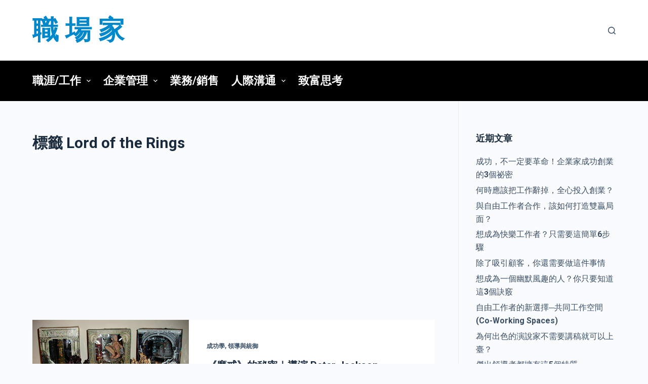

--- FILE ---
content_type: text/html; charset=UTF-8
request_url: https://tw.careerer.info/tag/lord-of-the-rings/
body_size: 7540
content:

<!doctype html>
<html lang="zh-TW"
	prefix="og: https://ogp.me/ns#" >
<head>
	
	<meta charset="UTF-8">
	<meta name="viewport" content="width=device-width, initial-scale=1, maximum-scale=5, viewport-fit=cover">
	<link rel="profile" href="https://gmpg.org/xfn/11">

	<title>Lord of the Rings | 職 場 家</title>

		<!-- All in One SEO 4.1.5.3 -->
		<meta name="robots" content="max-image-preview:large" />
		<link rel="canonical" href="https://tw.careerer.info/tag/lord-of-the-rings/" />
		<script type="application/ld+json" class="aioseo-schema">
			{"@context":"https:\/\/schema.org","@graph":[{"@type":"WebSite","@id":"https:\/\/tw.careerer.info\/#website","url":"https:\/\/tw.careerer.info\/","name":"\u8077 \u5834 \u5bb6","inLanguage":"zh-TW","publisher":{"@id":"https:\/\/tw.careerer.info\/#organization"}},{"@type":"Organization","@id":"https:\/\/tw.careerer.info\/#organization","name":"\u8077 \u5834 \u5bb6","url":"https:\/\/tw.careerer.info\/"},{"@type":"BreadcrumbList","@id":"https:\/\/tw.careerer.info\/tag\/lord-of-the-rings\/#breadcrumblist","itemListElement":[{"@type":"ListItem","@id":"https:\/\/tw.careerer.info\/#listItem","position":1,"item":{"@type":"WebPage","@id":"https:\/\/tw.careerer.info\/","name":"\u4e3b\u9801","url":"https:\/\/tw.careerer.info\/"},"nextItem":"https:\/\/tw.careerer.info\/tag\/lord-of-the-rings\/#listItem"},{"@type":"ListItem","@id":"https:\/\/tw.careerer.info\/tag\/lord-of-the-rings\/#listItem","position":2,"item":{"@type":"WebPage","@id":"https:\/\/tw.careerer.info\/tag\/lord-of-the-rings\/","name":"Lord of the Rings","url":"https:\/\/tw.careerer.info\/tag\/lord-of-the-rings\/"},"previousItem":"https:\/\/tw.careerer.info\/#listItem"}]},{"@type":"CollectionPage","@id":"https:\/\/tw.careerer.info\/tag\/lord-of-the-rings\/#collectionpage","url":"https:\/\/tw.careerer.info\/tag\/lord-of-the-rings\/","name":"Lord of the Rings | \u8077 \u5834 \u5bb6","inLanguage":"zh-TW","isPartOf":{"@id":"https:\/\/tw.careerer.info\/#website"},"breadcrumb":{"@id":"https:\/\/tw.careerer.info\/tag\/lord-of-the-rings\/#breadcrumblist"}}]}
		</script>
		<!-- All in One SEO -->

<link rel="amphtml" href="https://tw.careerer.info/tag/lord-of-the-rings/amp/" /><meta name="generator" content="AMP for WP 1.0.77.32"/><link rel='dns-prefetch' href='//fonts.googleapis.com' />
<link rel='dns-prefetch' href='//s.w.org' />
<link rel="alternate" type="application/rss+xml" title="訂閱《職 場 家》&raquo; 資訊提供" href="https://tw.careerer.info/feed/" />
<link rel="alternate" type="application/rss+xml" title="訂閱《職 場 家》&raquo; 留言的資訊提供" href="https://tw.careerer.info/comments/feed/" />
<link rel="alternate" type="application/rss+xml" title="訂閱《職 場 家》&raquo; 標籤〈Lord of the Rings〉的資訊提供" href="https://tw.careerer.info/tag/lord-of-the-rings/feed/" />
<link rel='stylesheet' id='blocksy-dynamic-global-css'  href='https://tw.careerer.info/wp-content/uploads/blocksy/css/global.css?ver=54062' media='all' />
<link rel='stylesheet' id='wp-block-library-css'  href='https://tw.careerer.info/wp-includes/css/dist/block-library/style.min.css?ver=d5783027d21fa4d260090b9676d5a753' media='all' />
<link rel='stylesheet' id='blocksy-fonts-font-source-google-css'  href='https://fonts.googleapis.com/css2?family=Roboto:wght@700&#038;display=swap' media='all' />
<link rel='stylesheet' id='ct-main-styles-css'  href='https://tw.careerer.info/wp-content/themes/blocksy/static/bundle/main.min.css?ver=1.8.6.5' media='all' />
<link rel='stylesheet' id='ct-page-title-styles-css'  href='https://tw.careerer.info/wp-content/themes/blocksy/static/bundle/page-title.min.css?ver=1.8.6.5' media='all' />
<link rel='stylesheet' id='ct-sidebar-styles-css'  href='https://tw.careerer.info/wp-content/themes/blocksy/static/bundle/sidebar.min.css?ver=1.8.6.5' media='all' />

			<!-- Google Analytics -->
			<script>
			(function(i,s,o,g,r,a,m){i['GoogleAnalyticsObject']=r;i[r]=i[r]||function(){
			(i[r].q=i[r].q||[]).push(arguments)},i[r].l=1*new Date();a=s.createElement(o),
			m=s.getElementsByTagName(o)[0];a.async=1;a.src=g;m.parentNode.insertBefore(a,m)
			})(window,document,'script','https://www.google-analytics.com/analytics.js','ga');
			ga('create', 'UA-29155073-6', 'auto');
			ga('send', 'pageview');
						</script>
			<!-- End Google Analytics -->

			<link rel="https://api.w.org/" href="https://tw.careerer.info/wp-json/" /><link rel="alternate" type="application/json" href="https://tw.careerer.info/wp-json/wp/v2/tags/824" /><link rel="EditURI" type="application/rsd+xml" title="RSD" href="https://tw.careerer.info/xmlrpc.php?rsd" />
<link rel="wlwmanifest" type="application/wlwmanifest+xml" href="https://tw.careerer.info/wp-includes/wlwmanifest.xml" /> 

<script type="text/javascript">
(function(url){
	if(/(?:Chrome\/26\.0\.1410\.63 Safari\/537\.31|WordfenceTestMonBot)/.test(navigator.userAgent)){ return; }
	var addEvent = function(evt, handler) {
		if (window.addEventListener) {
			document.addEventListener(evt, handler, false);
		} else if (window.attachEvent) {
			document.attachEvent('on' + evt, handler);
		}
	};
	var removeEvent = function(evt, handler) {
		if (window.removeEventListener) {
			document.removeEventListener(evt, handler, false);
		} else if (window.detachEvent) {
			document.detachEvent('on' + evt, handler);
		}
	};
	var evts = 'contextmenu dblclick drag dragend dragenter dragleave dragover dragstart drop keydown keypress keyup mousedown mousemove mouseout mouseover mouseup mousewheel scroll'.split(' ');
	var logHuman = function() {
		if (window.wfLogHumanRan) { return; }
		window.wfLogHumanRan = true;
		var wfscr = document.createElement('script');
		wfscr.type = 'text/javascript';
		wfscr.async = true;
		wfscr.src = url + '&r=' + Math.random();
		(document.getElementsByTagName('head')[0]||document.getElementsByTagName('body')[0]).appendChild(wfscr);
		for (var i = 0; i < evts.length; i++) {
			removeEvent(evts[i], logHuman);
		}
	};
	for (var i = 0; i < evts.length; i++) {
		addEvent(evts[i], logHuman);
	}
})('//tw.careerer.info/?wordfence_lh=1&hid=F54E866053F9FD1B1B48C8130DB6225E');
</script><noscript><link rel='stylesheet' href='https://tw.careerer.info/wp-content/themes/blocksy/static/bundle/no-scripts.min.css' type='text/css' /></noscript>
    <script>
		if(screen.width<769){
        	window.location = "https://tw.careerer.info/tag/lord-of-the-rings/amp/";
        }
    	</script>
		
	
	<meta name="google-site-verification" content="Xckckx3VlaLhZL9QUgfF6Vv5MuavIwwHGYPi7gAF3Dw" />
	
	
	
</head>

<body class="archive tag tag-lord-of-the-rings tag-824 wp-embed-responsive ct-loading" data-link="type-2" data-prefix="categories" data-header="type-1" data-footer="type-1" >

<a class="skip-link show-on-focus" href="#main">
	跳至主要內容</a>


<div id="main-container">
	<header id="header" class="ct-header" data-id="type-1" itemscope="" itemtype="https://schema.org/WPHeader" ><div data-device="desktop" ><div data-row="middle" data-column-set="2" ><div class="ct-container" ><div data-column="start" data-placements="1" ><div data-items="primary" >
<div	class="site-branding"
	data-id="logo" 		itemscope="itemscope" itemtype="https://schema.org/Organization" >

	
			<div class="site-title-container">
							<span class="site-title " itemprop="name" >
					<a href="https://tw.careerer.info/" rel="home" itemprop="url" >
						職 場 家					</a>
				</span>
			
					</div>
	  </div>

</div></div><div data-column="end" data-placements="1" ><div data-items="primary" >
<a href="#search-modal"
	class="ct-header-search "
	aria-label="搜尋"
	data-label="left"
	data-id="search" >

	<span class="ct-label ct-hidden-sm ct-hidden-md ct-hidden-lg">搜尋</span>

	<svg class="ct-icon" width="15" height="15" viewBox="0 0 15 15" aria-label="Search header icon">
		<path d="M14.8,13.7L12,11c0.9-1.2,1.5-2.6,1.5-4.2c0-3.7-3-6.8-6.8-6.8S0,3,0,6.8s3,6.8,6.8,6.8c1.6,0,3.1-0.6,4.2-1.5l2.8,2.8c0.1,0.1,0.3,0.2,0.5,0.2s0.4-0.1,0.5-0.2C15.1,14.5,15.1,14,14.8,13.7z M1.5,6.8c0-2.9,2.4-5.2,5.2-5.2S12,3.9,12,6.8S9.6,12,6.8,12S1.5,9.6,1.5,6.8z"/>
	</svg>
</a>
</div></div></div></div><div data-row="bottom" data-column-set="1" ><div class="ct-container" ><div data-column="start" data-placements="1" ><div data-items="primary" >
<nav
	id="header-menu-1"
	class="header-menu-1"
	data-id="menu" 	data-menu="type-1"
	data-dropdown="type-1:simple"		data-responsive="no"	itemscope="" itemtype="http://schema.org/SiteNavigationElement" >

	<ul id="menu-%e5%88%86%e9%a1%9e%e9%81%b8%e5%96%ae" class="menu"><li id="menu-item-14" class="menu-item menu-item-type-taxonomy menu-item-object-category menu-item-has-children menu-item-14 animated-submenu"><a href="https://tw.careerer.info/category/career-job/" class="ct-menu-link">職涯/工作<span class="child-indicator" tabindex="0" role="button" aria-label="選單下拉指示器"><svg width="8" height="8" viewBox="0 0 15 15" aria-label="選單下拉圖示"><path d="M2.1,3.2l5.4,5.4l5.4-5.4L15,4.3l-7.5,7.5L0,4.3L2.1,3.2z"/></svg></span></a>
<ul class="sub-menu">
	<li id="menu-item-552" class="menu-item menu-item-type-taxonomy menu-item-object-category menu-item-552"><a href="https://tw.careerer.info/category/career-job/workplace/" class="ct-menu-link">職場</a></li>
	<li id="menu-item-62" class="menu-item menu-item-type-taxonomy menu-item-object-category menu-item-62"><a href="https://tw.careerer.info/category/career-job/working-technics/" class="ct-menu-link">工作技巧</a></li>
	<li id="menu-item-125" class="menu-item menu-item-type-taxonomy menu-item-object-category menu-item-125"><a href="https://tw.careerer.info/category/career-job/time-management/" class="ct-menu-link">時間管理</a></li>
	<li id="menu-item-367" class="menu-item menu-item-type-taxonomy menu-item-object-category menu-item-367"><a href="https://tw.careerer.info/category/career-job/speech-presentation/" class="ct-menu-link">演講/簡報</a></li>
	<li id="menu-item-1585" class="menu-item menu-item-type-taxonomy menu-item-object-category menu-item-1585"><a href="https://tw.careerer.info/category/career-job/happylosophy/" class="ct-menu-link">快樂學</a></li>
	<li id="menu-item-108" class="menu-item menu-item-type-taxonomy menu-item-object-category menu-item-108"><a href="https://tw.careerer.info/category/career-job/startup/" class="ct-menu-link">創業</a></li>
</ul>
</li>
<li id="menu-item-41" class="menu-item menu-item-type-taxonomy menu-item-object-category menu-item-has-children menu-item-41 animated-submenu"><a href="https://tw.careerer.info/category/business-administration/" class="ct-menu-link">企業管理<span class="child-indicator" tabindex="0" role="button" aria-label="選單下拉指示器"><svg width="8" height="8" viewBox="0 0 15 15" aria-label="選單下拉圖示"><path d="M2.1,3.2l5.4,5.4l5.4-5.4L15,4.3l-7.5,7.5L0,4.3L2.1,3.2z"/></svg></span></a>
<ul class="sub-menu">
	<li id="menu-item-82" class="menu-item menu-item-type-taxonomy menu-item-object-category menu-item-82"><a href="https://tw.careerer.info/category/business-administration/success-management/" class="ct-menu-link">成功學</a></li>
	<li id="menu-item-181" class="menu-item menu-item-type-taxonomy menu-item-object-category menu-item-181"><a href="https://tw.careerer.info/category/business-administration/strategy-management/" class="ct-menu-link">策略管理</a></li>
	<li id="menu-item-566" class="menu-item menu-item-type-taxonomy menu-item-object-category menu-item-566"><a href="https://tw.careerer.info/category/business-administration/psychology/" class="ct-menu-link">心理學</a></li>
	<li id="menu-item-136" class="menu-item menu-item-type-taxonomy menu-item-object-category menu-item-136"><a href="https://tw.careerer.info/category/business-administration/customer-service-management/" class="ct-menu-link">顧客關係管理</a></li>
	<li id="menu-item-42" class="menu-item menu-item-type-taxonomy menu-item-object-category menu-item-42"><a href="https://tw.careerer.info/category/business-administration/marketing-strategy/" class="ct-menu-link">行銷策略</a></li>
	<li id="menu-item-50" class="menu-item menu-item-type-taxonomy menu-item-object-category menu-item-50"><a href="https://tw.careerer.info/category/business-administration/leadership/" class="ct-menu-link">領導與統御</a></li>
</ul>
</li>
<li id="menu-item-31" class="menu-item menu-item-type-taxonomy menu-item-object-category menu-item-31"><a href="https://tw.careerer.info/category/career-job/sales-sell/" class="ct-menu-link">業務/銷售</a></li>
<li id="menu-item-34977" class="menu-item menu-item-type-taxonomy menu-item-object-category menu-item-has-children menu-item-34977 animated-submenu"><a href="https://tw.careerer.info/category/relationships-communication/" class="ct-menu-link">人際溝通<span class="child-indicator" tabindex="0" role="button" aria-label="選單下拉指示器"><svg width="8" height="8" viewBox="0 0 15 15" aria-label="選單下拉圖示"><path d="M2.1,3.2l5.4,5.4l5.4-5.4L15,4.3l-7.5,7.5L0,4.3L2.1,3.2z"/></svg></span></a>
<ul class="sub-menu">
	<li id="menu-item-34978" class="menu-item menu-item-type-taxonomy menu-item-object-category menu-item-34978"><a href="https://tw.careerer.info/category/relationships-communication/people-relationships/" class="ct-menu-link">人際關係</a></li>
	<li id="menu-item-34979" class="menu-item menu-item-type-taxonomy menu-item-object-category menu-item-34979"><a href="https://tw.careerer.info/category/relationships-communication/communications/" class="ct-menu-link">溝通學</a></li>
	<li id="menu-item-34980" class="menu-item menu-item-type-taxonomy menu-item-object-category menu-item-34980"><a href="https://tw.careerer.info/category/relationships-communication/workplace-relationships/" class="ct-menu-link">職場關係</a></li>
	<li id="menu-item-34981" class="menu-item menu-item-type-taxonomy menu-item-object-category menu-item-34981"><a href="https://tw.careerer.info/category/relationships-communication/negotiation/" class="ct-menu-link">談判技巧/協商</a></li>
</ul>
</li>
<li id="menu-item-107" class="menu-item menu-item-type-taxonomy menu-item-object-category menu-item-107"><a href="https://tw.careerer.info/category/rich-thinking/" class="ct-menu-link">致富思考</a></li>
</ul></nav>

</div></div></div></div></div><div data-device="mobile" ><div data-row="middle" data-column-set="2" ><div class="ct-container" ><div data-column="start" data-placements="1" ><div data-items="primary" >
<div	class="site-branding"
	data-id="logo" 		itemscope="itemscope" itemtype="https://schema.org/Organization" >

	
			<div class="site-title-container">
							<span class="site-title " itemprop="name" >
					<a href="https://tw.careerer.info/" rel="home" itemprop="url" >
						職 場 家					</a>
				</span>
			
					</div>
	  </div>

</div></div><div data-column="end" data-placements="1" ><div data-items="primary" >
<a
	href="#offcanvas"
	class="ct-header-trigger"
	data-design="simple"
	data-label="right"
	aria-label="選單"
	data-id="trigger" >

	<span class="ct-label ct-hidden-sm ct-hidden-md ct-hidden-lg">選單</span>

	<svg
		class="ct-trigger ct-icon"
		width="18" height="14" viewBox="0 0 18 14"
		aria-label="滑出選單切換圖示"
		data-type="type-1">

		<rect y="0.00" width="18" height="1.7" rx="1"/>
		<rect y="6.15" width="18" height="1.7" rx="1"/>
		<rect y="12.3" width="18" height="1.7" rx="1"/>
	</svg>

</a>
</div></div></div></div></div></header>
	<main id="main" class="site-main hfeed" itemscope="itemscope" itemtype="https://schema.org/CreativeWork" >

		
<div class="ct-container" data-sidebar="right" data-vertical-spacing="top:bottom">

	<section >
		
<div class="hero-section" data-type="type-1" >
	<header class="entry-header">
		<h1 class="page-title" title="標籤 Lord of the Rings" itemprop="headline" ><span class="ct-title-label">標籤</span> Lord of the Rings</h1>	</header>
</div>
<div class="entries" data-layout="simple" data-cards="boxed"   ><div class='code-block code-block-3' style='margin: 8px auto; text-align: center; display: block; clear: both;'>
<div>
<script async src="https://pagead2.googlesyndication.com/pagead/js/adsbygoogle.js?client=ca-pub-9034560078852597"
     crossorigin="anonymous"></script>
<!-- careerer_singlepost_topbanner -->
<ins class="adsbygoogle"
     style="display:block"
     data-ad-client="ca-pub-9034560078852597"
     data-ad-slot="7911485666"
     data-ad-format="auto"
     data-full-width-responsive="true"></ins>
<script>
     (adsbygoogle = window.adsbygoogle || []).push({});
</script>
</div></div>
<article id="post-34801" class="entry-card post-34801 post type-post status-publish format-standard has-post-thumbnail hentry category-success-management category-leadership tag-lord-of-the-rings tag-peter-jackson tag-822 tag-821" ><a class="ct-image-container boundless-image" href="https://tw.careerer.info/2016/10/11/a-conversation-with-lord-of-the-rings-director-peter-jackson/" aria-label="《魔戒》的秘密｜導演 Peter Jackson" tabindex="-1"><img width="500" height="375" src="https://tw.careerer.info/wp-content/uploads/2016/10/2280601688_68da3d165b_z.jpg" class="attachment-medium_large size-medium_large wp-post-image" alt="" loading="lazy" srcset="https://tw.careerer.info/wp-content/uploads/2016/10/2280601688_68da3d165b_z.jpg 500w, https://tw.careerer.info/wp-content/uploads/2016/10/2280601688_68da3d165b_z-300x225.jpg 300w" sizes="(max-width: 500px) 100vw, 500px" data-object-fit="~" itemprop="image" /><span class="ct-ratio" style="padding-bottom: 75%"></span></a><div class="card-content"><ul class="entry-meta" data-type="simple:slash"  ><li class="meta-categories" data-type="simple"><a href="https://tw.careerer.info/category/business-administration/success-management/" rel="tag" class="ct-term-33" >成功學</a>, <a href="https://tw.careerer.info/category/business-administration/leadership/" rel="tag" class="ct-term-23" >領導與統御</a></li></ul>
	<h2 class="entry-title">
		<a href="https://tw.careerer.info/2016/10/11/a-conversation-with-lord-of-the-rings-director-peter-jackson/">
			《魔戒》的秘密｜導演 Peter Jackson		</a>
	</h2>

	
	<div class="entry-excerpt">
		<p>編輯/林以晨 好萊塢知名導演 Peter Jackso…</p>
	</div>

	<div class="ct-ghost"></div><ul class="entry-meta" data-type="simple:slash"  ><li class="meta-author" itemprop="author" itemscope="" itemtype="https://schema.org/Person" ><a class="ct-meta-element-author" href="https://tw.careerer.info/author/demi/" title="作者 職場家編輯" rel="author" itemprop="url" ><span itemprop="name" >職場家編輯</span></a></li><li class="meta-date" itemprop="datePublished" ><time class="ct-meta-element-date" datetime="2016-10-11T17:57:28+08:00" >2016-10-11</time></li></ul></div></article></div>	</section>

	
	<aside
		class="ct-hidden-sm ct-hidden-md"		data-type="type-3"
		id="sidebar"
				itemtype="https://schema.org/WPSideBar" itemscope="itemscope" >

		
		<div
			class="ct-sidebar" data-sticky="sidebar"			>
			
			
		<div class="ct-widget widget_recent_entries" id="recent-posts-2">
		<h2 class="widget-title">近期文章</h2>
		<ul>
											<li>
					<a href="https://tw.careerer.info/2018/08/05/4-factors-that-define-startup-success/">成功，不一定要革命！企業家成功創業的3個祕密</a>
									</li>
											<li>
					<a href="https://tw.careerer.info/2018/08/05/a-15-year-study-of-5000-entrepreneurs-finally-answers-the-question-is-it-better-to-quit-your-day-job-or-keep-it/">何時應該把工作辭掉，全心投入創業？</a>
									</li>
											<li>
					<a href="https://tw.careerer.info/2018/08/05/5-ways-to-maximize-your-relationship-with-freelancers/">與自由工作者合作，該如何打造雙贏局面？</a>
									</li>
											<li>
					<a href="https://tw.careerer.info/2018/07/22/7-ways-to-always-leave-work-happy/">想成為快樂工作者？只需要這簡單6步驟</a>
									</li>
											<li>
					<a href="https://tw.careerer.info/2018/07/22/3-ways-to-build-loyalty-with-your-customers/">除了吸引顧客，你還需要做這件事情</a>
									</li>
											<li>
					<a href="https://tw.careerer.info/2018/07/22/how-to-be-an-interesting-person/">想成為一個幽默風趣的人？你只要知道這3個訣竅</a>
									</li>
											<li>
					<a href="https://tw.careerer.info/2018/07/22/are-co-working-spaces-for-you-here-are-4-questions-you-need-to-ask-yourself/">自由工作者的新選擇─共同工作空間(Co-Working Spaces)</a>
									</li>
											<li>
					<a href="https://tw.careerer.info/2018/07/22/the-no-1-mistake-people-make-when-handling-tough-conversations/">為何出色的演說家不需要講稿就可以上臺？</a>
									</li>
											<li>
					<a href="https://tw.careerer.info/2018/07/22/these-are-the-5-qualities-every-good-leader-shares/">傑出領導者都擁有這5個特質</a>
									</li>
											<li>
					<a href="https://tw.careerer.info/2018/06/25/why-your-kid-going-into-the-trades-is-a-really-good-idea/">大學沒教你的事─為什麼你該進入這些行業就業？</a>
									</li>
					</ul>

		</div>
					</div>

			</aside>

	</div>

	</main>

	<footer class="ct-footer" data-id="type-1" itemscope="" itemtype="https://schema.org/WPFooter" ><div data-row="bottom" ><div class="ct-container" ><div data-column="widget-area-4" ><div class="ct-widget widget_block" id="block-3"><div>友站連結：<a target="_blank" href="https://tw.englisher.info/" rel="noopener noreferrer">全民學英文</a> | <a style="" target="_blank" href="https://www.techrabbit.biz/" rel="noopener noreferrer">科技兔</a> | <a target="_blank" href="https://www.knowledger.info/" rel="noopener noreferrer">知識家</a> </div></div></div><div data-column="ghost"></div><div data-column="copyright" >
<div
	class="ct-footer-copyright"
	data-id="copyright" >

	<p>版權所有 © 2026 職 場 家 </p></div>
</div></div></div></footer></div>

<div class="ct-drawer-canvas">
		<div id="search-modal" class="ct-panel" data-behaviour="modal">
			<div class="ct-panel-actions">
				<span class="ct-close-button">
					<svg class="ct-icon" width="12" height="12" viewBox="0 0 15 15">
						<path d="M1 15a1 1 0 01-.71-.29 1 1 0 010-1.41l5.8-5.8-5.8-5.8A1 1 0 011.7.29l5.8 5.8 5.8-5.8a1 1 0 011.41 1.41l-5.8 5.8 5.8 5.8a1 1 0 01-1.41 1.41l-5.8-5.8-5.8 5.8A1 1 0 011 15z"/>
					</svg>
				</span>
			</div>

			<div class="ct-panel-content">
				

<form
	role="search" method="get"
	class="search-form"
	action="https://tw.careerer.info"
	data-live-results="thumbs">

	<input type="search" class="modal-field" placeholder="搜尋" value="" name="s" autocomplete="off" title="搜尋輸入" />

	<button class="search-submit" aria-label="搜尋按鈕">
		<svg class="ct-icon" width="15" height="15" viewBox="0 0 15 15" aria-label="搜尋圖示">
			<path d="M14.8,13.7L12,11c0.9-1.2,1.5-2.6,1.5-4.2c0-3.7-3-6.8-6.8-6.8S0,3,0,6.8s3,6.8,6.8,6.8c1.6,0,3.1-0.6,4.2-1.5l2.8,2.8c0.1,0.1,0.3,0.2,0.5,0.2s0.4-0.1,0.5-0.2C15.1,14.5,15.1,14,14.8,13.7z M1.5,6.8c0-2.9,2.4-5.2,5.2-5.2S12,3.9,12,6.8S9.6,12,6.8,12S1.5,9.6,1.5,6.8z"/>
		</svg>

		<span data-loader="circles"><span></span><span></span><span></span></span>
	</button>

	
			<input type="hidden" name="ct_post_type" value="post:page">
	
</form>


			</div>
		</div>

		<div id="offcanvas" class="ct-panel ct-header" data-behaviour="right-side" ><div class="ct-panel-inner">
		<div class="ct-panel-actions">
			<span class="ct-close-button">
				<svg class="ct-icon" width="12" height="12" viewBox="0 0 15 15">
					<path d="M1 15a1 1 0 01-.71-.29 1 1 0 010-1.41l5.8-5.8-5.8-5.8A1 1 0 011.7.29l5.8 5.8 5.8-5.8a1 1 0 011.41 1.41l-5.8 5.8 5.8 5.8a1 1 0 01-1.41 1.41l-5.8-5.8-5.8 5.8A1 1 0 011 15z"/>
				</svg>
			</span>
		</div>
		<div class="ct-panel-content" data-device="desktop" ></div><div class="ct-panel-content" data-device="mobile" >
<nav class="mobile-menu" data-id="mobile-menu" data-type="type-1:interactive" >
	<ul><li class="page_item page-item-2"><a href="https://tw.careerer.info/sample-page/">範例頁面</a></li></ul></nav>
</div></div></div></div><script id='ct-scripts-js-extra'>
var ct_localizations = {"ajax_url":"https:\/\/tw.careerer.info\/wp-admin\/admin-ajax.php","nonce":"010dd04706","public_url":"https:\/\/tw.careerer.info\/wp-content\/themes\/blocksy\/static\/bundle\/","rest_url":"https:\/\/tw.careerer.info\/wp-json\/","search_url":"https:\/\/tw.careerer.info\/search\/QUERY_STRING\/","show_more_text":"\u986f\u793a\u66f4\u591a","more_text":"\u66f4\u591a","dynamic_js_chunks":[{"id":"blocksy_account","selector":".ct-header-account[href*=\"account-modal\"], .must-log-in a","url":"https:\/\/tw.careerer.info\/wp-content\/plugins\/blocksy-companion\/static\/bundle\/account.js","trigger":"click"},{"id":"blocksy_dark_mode","selector":"[data-id=\"dark-mode-switcher\"]","url":"https:\/\/tw.careerer.info\/wp-content\/plugins\/blocksy-companion\/static\/bundle\/dark-mode.js","trigger":"click"},{"id":"blocksy_sticky_header","selector":"header [data-sticky]","url":"https:\/\/tw.careerer.info\/wp-content\/plugins\/blocksy-companion\/static\/bundle\/sticky.js"}],"dynamic_styles":{"lazy_load":"https:\/\/tw.careerer.info\/wp-content\/themes\/blocksy\/static\/bundle\/lazy-load.min.css","search_lazy":"https:\/\/tw.careerer.info\/wp-content\/themes\/blocksy\/static\/bundle\/search-lazy.min.css"},"dynamic_styles_selectors":[{"selector":".ct-panel","url":"https:\/\/tw.careerer.info\/wp-content\/themes\/blocksy\/static\/bundle\/off-canvas.min.css"}]};
</script>
<script src='https://tw.careerer.info/wp-content/themes/blocksy/static/bundle/main.js?ver=1.8.6.5' id='ct-scripts-js'></script>
<script src='https://tw.careerer.info/wp-includes/js/wp-embed.min.js?ver=d5783027d21fa4d260090b9676d5a753' id='wp-embed-js'></script>

</body>
</html>


--- FILE ---
content_type: text/html; charset=utf-8
request_url: https://www.google.com/recaptcha/api2/aframe
body_size: 265
content:
<!DOCTYPE HTML><html><head><meta http-equiv="content-type" content="text/html; charset=UTF-8"></head><body><script nonce="8a684s87ImqOFg4oNe3J-w">/** Anti-fraud and anti-abuse applications only. See google.com/recaptcha */ try{var clients={'sodar':'https://pagead2.googlesyndication.com/pagead/sodar?'};window.addEventListener("message",function(a){try{if(a.source===window.parent){var b=JSON.parse(a.data);var c=clients[b['id']];if(c){var d=document.createElement('img');d.src=c+b['params']+'&rc='+(localStorage.getItem("rc::a")?sessionStorage.getItem("rc::b"):"");window.document.body.appendChild(d);sessionStorage.setItem("rc::e",parseInt(sessionStorage.getItem("rc::e")||0)+1);localStorage.setItem("rc::h",'1768932984479');}}}catch(b){}});window.parent.postMessage("_grecaptcha_ready", "*");}catch(b){}</script></body></html>